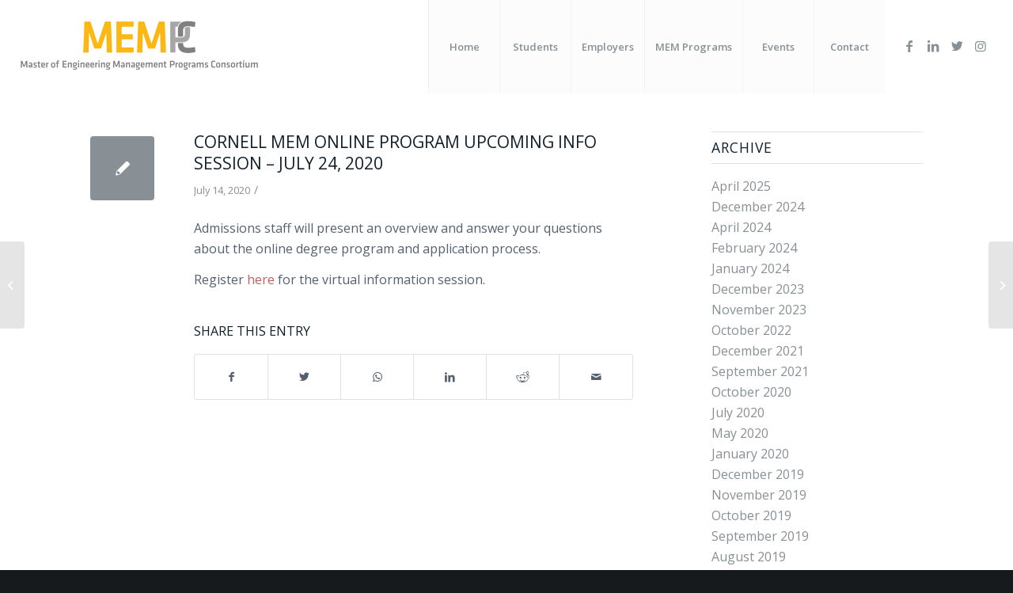

--- FILE ---
content_type: text/html; charset=UTF-8
request_url: https://www.mempc.org/cornell-info-session-july-24-2020/
body_size: 13699
content:
<!DOCTYPE html>
<html lang="en-US" class="html_stretched responsive av-preloader-disabled av-default-lightbox  html_header_top html_logo_left html_main_nav_header html_menu_right html_large html_header_sticky html_header_shrinking_disabled html_mobile_menu_tablet html_header_searchicon_disabled html_content_align_center html_header_unstick_top_disabled html_header_stretch html_minimal_header html_av-submenu-hidden html_av-submenu-display-click html_av-overlay-side html_av-overlay-side-classic html_av-submenu-noclone html_entry_id_2888 av-cookies-no-cookie-consent av-no-preview html_text_menu_active ">
<head>
<meta charset="UTF-8" />
<!-- mobile setting -->
<meta name="viewport" content="width=device-width, initial-scale=1">
<!-- Scripts/CSS and wp_head hook -->
<meta name='robots' content='index, follow, max-image-preview:large, max-snippet:-1, max-video-preview:-1' />
<!-- This site is optimized with the Yoast SEO plugin v26.5 - https://yoast.com/wordpress/plugins/seo/ -->
<title>Cornell MEM Online Program Upcoming Info Session - July 24, 2020 | MEMPC</title>
<link rel="canonical" href="https://www.mempc.org/cornell-info-session-july-24-2020/" />
<meta property="og:locale" content="en_US" />
<meta property="og:type" content="article" />
<meta property="og:title" content="Cornell MEM Online Program Upcoming Info Session - July 24, 2020 | MEMPC" />
<meta property="og:description" content="Admissions staff will present an overview and answer your questions about the online degree program and application process. Register here for the virtual information session." />
<meta property="og:url" content="https://www.mempc.org/cornell-info-session-july-24-2020/" />
<meta property="og:site_name" content="MEMPC" />
<meta property="article:publisher" content="https://www.facebook.com/MEMprogramsconsortium" />
<meta property="article:published_time" content="2020-07-14T13:57:41+00:00" />
<meta property="article:modified_time" content="2020-07-29T22:43:56+00:00" />
<meta property="og:image" content="https://www.mempc.org/wp-content/uploads/2016/07/logo_cornell.png" />
<meta property="og:image:width" content="135" />
<meta property="og:image:height" content="135" />
<meta property="og:image:type" content="image/png" />
<meta name="author" content="Rutu Manchiganti" />
<meta name="twitter:card" content="summary_large_image" />
<meta name="twitter:creator" content="@MEMPrograms" />
<meta name="twitter:site" content="@MEMPrograms" />
<meta name="twitter:label1" content="Written by" />
<meta name="twitter:data1" content="Rutu Manchiganti" />
<script type="application/ld+json" class="yoast-schema-graph">{"@context":"https://schema.org","@graph":[{"@type":"WebPage","@id":"https://www.mempc.org/cornell-info-session-july-24-2020/","url":"https://www.mempc.org/cornell-info-session-july-24-2020/","name":"Cornell MEM Online Program Upcoming Info Session - July 24, 2020 | MEMPC","isPartOf":{"@id":"https://www.mempc.org/#website"},"primaryImageOfPage":{"@id":"https://www.mempc.org/cornell-info-session-july-24-2020/#primaryimage"},"image":{"@id":"https://www.mempc.org/cornell-info-session-july-24-2020/#primaryimage"},"thumbnailUrl":"https://www.mempc.org/wp-content/uploads/2016/07/logo_cornell.png","datePublished":"2020-07-14T13:57:41+00:00","dateModified":"2020-07-29T22:43:56+00:00","author":{"@id":"https://www.mempc.org/#/schema/person/7d2843bef93fcd5eaf5f83a51ace5516"},"breadcrumb":{"@id":"https://www.mempc.org/cornell-info-session-july-24-2020/#breadcrumb"},"inLanguage":"en-US","potentialAction":[{"@type":"ReadAction","target":["https://www.mempc.org/cornell-info-session-july-24-2020/"]}]},{"@type":"ImageObject","inLanguage":"en-US","@id":"https://www.mempc.org/cornell-info-session-july-24-2020/#primaryimage","url":"https://www.mempc.org/wp-content/uploads/2016/07/logo_cornell.png","contentUrl":"https://www.mempc.org/wp-content/uploads/2016/07/logo_cornell.png","width":135,"height":135,"caption":"CORNELL UNIVERSITY Logo"},{"@type":"BreadcrumbList","@id":"https://www.mempc.org/cornell-info-session-july-24-2020/#breadcrumb","itemListElement":[{"@type":"ListItem","position":1,"name":"Home","item":"https://www.mempc.org/home/"},{"@type":"ListItem","position":2,"name":"Cornell MEM Online Program Upcoming Info Session &#8211; July 24, 2020"}]},{"@type":"WebSite","@id":"https://www.mempc.org/#website","url":"https://www.mempc.org/","name":"MEMPC","description":"Master of Engineering Management Programs Consortium","potentialAction":[{"@type":"SearchAction","target":{"@type":"EntryPoint","urlTemplate":"https://www.mempc.org/?s={search_term_string}"},"query-input":{"@type":"PropertyValueSpecification","valueRequired":true,"valueName":"search_term_string"}}],"inLanguage":"en-US"},{"@type":"Person","@id":"https://www.mempc.org/#/schema/person/7d2843bef93fcd5eaf5f83a51ace5516","name":"Rutu Manchiganti","image":{"@type":"ImageObject","inLanguage":"en-US","@id":"https://www.mempc.org/#/schema/person/image/","url":"https://secure.gravatar.com/avatar/c6053c677b429949fafd90581e3fc608b13713366df037f85f077cb88565051a?s=96&d=mm&r=g","contentUrl":"https://secure.gravatar.com/avatar/c6053c677b429949fafd90581e3fc608b13713366df037f85f077cb88565051a?s=96&d=mm&r=g","caption":"Rutu Manchiganti"},"url":"https://www.mempc.org/author/rutu/"}]}</script>
<!-- / Yoast SEO plugin. -->
<link rel='dns-prefetch' href='//www.googletagmanager.com' />
<link rel="alternate" type="application/rss+xml" title="MEMPC &raquo; Feed" href="https://www.mempc.org/feed/" />
<link rel="alternate" type="application/rss+xml" title="MEMPC &raquo; Comments Feed" href="https://www.mempc.org/comments/feed/" />
<link rel="alternate" type="text/calendar" title="MEMPC &raquo; iCal Feed" href="https://www.mempc.org/calendar/?ical=1" />
<link rel="alternate" title="oEmbed (JSON)" type="application/json+oembed" href="https://www.mempc.org/wp-json/oembed/1.0/embed?url=https%3A%2F%2Fwww.mempc.org%2Fcornell-info-session-july-24-2020%2F" />
<link rel="alternate" title="oEmbed (XML)" type="text/xml+oembed" href="https://www.mempc.org/wp-json/oembed/1.0/embed?url=https%3A%2F%2Fwww.mempc.org%2Fcornell-info-session-july-24-2020%2F&#038;format=xml" />
<!-- google webfont font replacement -->
<script type='text/javascript'>
(function() {
/*	check if webfonts are disabled by user setting via cookie - or user must opt in.	*/
var html = document.getElementsByTagName('html')[0];
var cookie_check = html.className.indexOf('av-cookies-needs-opt-in') >= 0 || html.className.indexOf('av-cookies-can-opt-out') >= 0;
var allow_continue = true;
var silent_accept_cookie = html.className.indexOf('av-cookies-user-silent-accept') >= 0;
if( cookie_check && ! silent_accept_cookie )
{
if( ! document.cookie.match(/aviaCookieConsent/) || html.className.indexOf('av-cookies-session-refused') >= 0 )
{
allow_continue = false;
}
else
{
if( ! document.cookie.match(/aviaPrivacyRefuseCookiesHideBar/) )
{
allow_continue = false;
}
else if( ! document.cookie.match(/aviaPrivacyEssentialCookiesEnabled/) )
{
allow_continue = false;
}
else if( document.cookie.match(/aviaPrivacyGoogleWebfontsDisabled/) )
{
allow_continue = false;
}
}
}
if( allow_continue )
{
var f = document.createElement('link');
f.type 	= 'text/css';
f.rel 	= 'stylesheet';
f.href 	= '//fonts.googleapis.com/css?family=Open+Sans:400,600';
f.id 	= 'avia-google-webfont';
document.getElementsByTagName('head')[0].appendChild(f);
}
})();
</script>
<style id='wp-img-auto-sizes-contain-inline-css' type='text/css'>
img:is([sizes=auto i],[sizes^="auto," i]){contain-intrinsic-size:3000px 1500px}
/*# sourceURL=wp-img-auto-sizes-contain-inline-css */
</style>
<style id='wp-emoji-styles-inline-css' type='text/css'>
img.wp-smiley, img.emoji {
display: inline !important;
border: none !important;
box-shadow: none !important;
height: 1em !important;
width: 1em !important;
margin: 0 0.07em !important;
vertical-align: -0.1em !important;
background: none !important;
padding: 0 !important;
}
/*# sourceURL=wp-emoji-styles-inline-css */
</style>
<!-- <link rel='stylesheet' id='wp-block-library-css' href='https://www.mempc.org/wp-includes/css/dist/block-library/style.min.css?ver=6.9' type='text/css' media='all' /> -->
<link rel="stylesheet" type="text/css" href="//www.mempc.org/wp-content/cache/wpfc-minified/qj83g1wr/g4g1d.css" media="all"/>
<style id='global-styles-inline-css' type='text/css'>
:root{--wp--preset--aspect-ratio--square: 1;--wp--preset--aspect-ratio--4-3: 4/3;--wp--preset--aspect-ratio--3-4: 3/4;--wp--preset--aspect-ratio--3-2: 3/2;--wp--preset--aspect-ratio--2-3: 2/3;--wp--preset--aspect-ratio--16-9: 16/9;--wp--preset--aspect-ratio--9-16: 9/16;--wp--preset--color--black: #000000;--wp--preset--color--cyan-bluish-gray: #abb8c3;--wp--preset--color--white: #ffffff;--wp--preset--color--pale-pink: #f78da7;--wp--preset--color--vivid-red: #cf2e2e;--wp--preset--color--luminous-vivid-orange: #ff6900;--wp--preset--color--luminous-vivid-amber: #fcb900;--wp--preset--color--light-green-cyan: #7bdcb5;--wp--preset--color--vivid-green-cyan: #00d084;--wp--preset--color--pale-cyan-blue: #8ed1fc;--wp--preset--color--vivid-cyan-blue: #0693e3;--wp--preset--color--vivid-purple: #9b51e0;--wp--preset--gradient--vivid-cyan-blue-to-vivid-purple: linear-gradient(135deg,rgb(6,147,227) 0%,rgb(155,81,224) 100%);--wp--preset--gradient--light-green-cyan-to-vivid-green-cyan: linear-gradient(135deg,rgb(122,220,180) 0%,rgb(0,208,130) 100%);--wp--preset--gradient--luminous-vivid-amber-to-luminous-vivid-orange: linear-gradient(135deg,rgb(252,185,0) 0%,rgb(255,105,0) 100%);--wp--preset--gradient--luminous-vivid-orange-to-vivid-red: linear-gradient(135deg,rgb(255,105,0) 0%,rgb(207,46,46) 100%);--wp--preset--gradient--very-light-gray-to-cyan-bluish-gray: linear-gradient(135deg,rgb(238,238,238) 0%,rgb(169,184,195) 100%);--wp--preset--gradient--cool-to-warm-spectrum: linear-gradient(135deg,rgb(74,234,220) 0%,rgb(151,120,209) 20%,rgb(207,42,186) 40%,rgb(238,44,130) 60%,rgb(251,105,98) 80%,rgb(254,248,76) 100%);--wp--preset--gradient--blush-light-purple: linear-gradient(135deg,rgb(255,206,236) 0%,rgb(152,150,240) 100%);--wp--preset--gradient--blush-bordeaux: linear-gradient(135deg,rgb(254,205,165) 0%,rgb(254,45,45) 50%,rgb(107,0,62) 100%);--wp--preset--gradient--luminous-dusk: linear-gradient(135deg,rgb(255,203,112) 0%,rgb(199,81,192) 50%,rgb(65,88,208) 100%);--wp--preset--gradient--pale-ocean: linear-gradient(135deg,rgb(255,245,203) 0%,rgb(182,227,212) 50%,rgb(51,167,181) 100%);--wp--preset--gradient--electric-grass: linear-gradient(135deg,rgb(202,248,128) 0%,rgb(113,206,126) 100%);--wp--preset--gradient--midnight: linear-gradient(135deg,rgb(2,3,129) 0%,rgb(40,116,252) 100%);--wp--preset--font-size--small: 13px;--wp--preset--font-size--medium: 20px;--wp--preset--font-size--large: 36px;--wp--preset--font-size--x-large: 42px;--wp--preset--spacing--20: 0.44rem;--wp--preset--spacing--30: 0.67rem;--wp--preset--spacing--40: 1rem;--wp--preset--spacing--50: 1.5rem;--wp--preset--spacing--60: 2.25rem;--wp--preset--spacing--70: 3.38rem;--wp--preset--spacing--80: 5.06rem;--wp--preset--shadow--natural: 6px 6px 9px rgba(0, 0, 0, 0.2);--wp--preset--shadow--deep: 12px 12px 50px rgba(0, 0, 0, 0.4);--wp--preset--shadow--sharp: 6px 6px 0px rgba(0, 0, 0, 0.2);--wp--preset--shadow--outlined: 6px 6px 0px -3px rgb(255, 255, 255), 6px 6px rgb(0, 0, 0);--wp--preset--shadow--crisp: 6px 6px 0px rgb(0, 0, 0);}:where(.is-layout-flex){gap: 0.5em;}:where(.is-layout-grid){gap: 0.5em;}body .is-layout-flex{display: flex;}.is-layout-flex{flex-wrap: wrap;align-items: center;}.is-layout-flex > :is(*, div){margin: 0;}body .is-layout-grid{display: grid;}.is-layout-grid > :is(*, div){margin: 0;}:where(.wp-block-columns.is-layout-flex){gap: 2em;}:where(.wp-block-columns.is-layout-grid){gap: 2em;}:where(.wp-block-post-template.is-layout-flex){gap: 1.25em;}:where(.wp-block-post-template.is-layout-grid){gap: 1.25em;}.has-black-color{color: var(--wp--preset--color--black) !important;}.has-cyan-bluish-gray-color{color: var(--wp--preset--color--cyan-bluish-gray) !important;}.has-white-color{color: var(--wp--preset--color--white) !important;}.has-pale-pink-color{color: var(--wp--preset--color--pale-pink) !important;}.has-vivid-red-color{color: var(--wp--preset--color--vivid-red) !important;}.has-luminous-vivid-orange-color{color: var(--wp--preset--color--luminous-vivid-orange) !important;}.has-luminous-vivid-amber-color{color: var(--wp--preset--color--luminous-vivid-amber) !important;}.has-light-green-cyan-color{color: var(--wp--preset--color--light-green-cyan) !important;}.has-vivid-green-cyan-color{color: var(--wp--preset--color--vivid-green-cyan) !important;}.has-pale-cyan-blue-color{color: var(--wp--preset--color--pale-cyan-blue) !important;}.has-vivid-cyan-blue-color{color: var(--wp--preset--color--vivid-cyan-blue) !important;}.has-vivid-purple-color{color: var(--wp--preset--color--vivid-purple) !important;}.has-black-background-color{background-color: var(--wp--preset--color--black) !important;}.has-cyan-bluish-gray-background-color{background-color: var(--wp--preset--color--cyan-bluish-gray) !important;}.has-white-background-color{background-color: var(--wp--preset--color--white) !important;}.has-pale-pink-background-color{background-color: var(--wp--preset--color--pale-pink) !important;}.has-vivid-red-background-color{background-color: var(--wp--preset--color--vivid-red) !important;}.has-luminous-vivid-orange-background-color{background-color: var(--wp--preset--color--luminous-vivid-orange) !important;}.has-luminous-vivid-amber-background-color{background-color: var(--wp--preset--color--luminous-vivid-amber) !important;}.has-light-green-cyan-background-color{background-color: var(--wp--preset--color--light-green-cyan) !important;}.has-vivid-green-cyan-background-color{background-color: var(--wp--preset--color--vivid-green-cyan) !important;}.has-pale-cyan-blue-background-color{background-color: var(--wp--preset--color--pale-cyan-blue) !important;}.has-vivid-cyan-blue-background-color{background-color: var(--wp--preset--color--vivid-cyan-blue) !important;}.has-vivid-purple-background-color{background-color: var(--wp--preset--color--vivid-purple) !important;}.has-black-border-color{border-color: var(--wp--preset--color--black) !important;}.has-cyan-bluish-gray-border-color{border-color: var(--wp--preset--color--cyan-bluish-gray) !important;}.has-white-border-color{border-color: var(--wp--preset--color--white) !important;}.has-pale-pink-border-color{border-color: var(--wp--preset--color--pale-pink) !important;}.has-vivid-red-border-color{border-color: var(--wp--preset--color--vivid-red) !important;}.has-luminous-vivid-orange-border-color{border-color: var(--wp--preset--color--luminous-vivid-orange) !important;}.has-luminous-vivid-amber-border-color{border-color: var(--wp--preset--color--luminous-vivid-amber) !important;}.has-light-green-cyan-border-color{border-color: var(--wp--preset--color--light-green-cyan) !important;}.has-vivid-green-cyan-border-color{border-color: var(--wp--preset--color--vivid-green-cyan) !important;}.has-pale-cyan-blue-border-color{border-color: var(--wp--preset--color--pale-cyan-blue) !important;}.has-vivid-cyan-blue-border-color{border-color: var(--wp--preset--color--vivid-cyan-blue) !important;}.has-vivid-purple-border-color{border-color: var(--wp--preset--color--vivid-purple) !important;}.has-vivid-cyan-blue-to-vivid-purple-gradient-background{background: var(--wp--preset--gradient--vivid-cyan-blue-to-vivid-purple) !important;}.has-light-green-cyan-to-vivid-green-cyan-gradient-background{background: var(--wp--preset--gradient--light-green-cyan-to-vivid-green-cyan) !important;}.has-luminous-vivid-amber-to-luminous-vivid-orange-gradient-background{background: var(--wp--preset--gradient--luminous-vivid-amber-to-luminous-vivid-orange) !important;}.has-luminous-vivid-orange-to-vivid-red-gradient-background{background: var(--wp--preset--gradient--luminous-vivid-orange-to-vivid-red) !important;}.has-very-light-gray-to-cyan-bluish-gray-gradient-background{background: var(--wp--preset--gradient--very-light-gray-to-cyan-bluish-gray) !important;}.has-cool-to-warm-spectrum-gradient-background{background: var(--wp--preset--gradient--cool-to-warm-spectrum) !important;}.has-blush-light-purple-gradient-background{background: var(--wp--preset--gradient--blush-light-purple) !important;}.has-blush-bordeaux-gradient-background{background: var(--wp--preset--gradient--blush-bordeaux) !important;}.has-luminous-dusk-gradient-background{background: var(--wp--preset--gradient--luminous-dusk) !important;}.has-pale-ocean-gradient-background{background: var(--wp--preset--gradient--pale-ocean) !important;}.has-electric-grass-gradient-background{background: var(--wp--preset--gradient--electric-grass) !important;}.has-midnight-gradient-background{background: var(--wp--preset--gradient--midnight) !important;}.has-small-font-size{font-size: var(--wp--preset--font-size--small) !important;}.has-medium-font-size{font-size: var(--wp--preset--font-size--medium) !important;}.has-large-font-size{font-size: var(--wp--preset--font-size--large) !important;}.has-x-large-font-size{font-size: var(--wp--preset--font-size--x-large) !important;}
/*# sourceURL=global-styles-inline-css */
</style>
<style id='classic-theme-styles-inline-css' type='text/css'>
/*! This file is auto-generated */
.wp-block-button__link{color:#fff;background-color:#32373c;border-radius:9999px;box-shadow:none;text-decoration:none;padding:calc(.667em + 2px) calc(1.333em + 2px);font-size:1.125em}.wp-block-file__button{background:#32373c;color:#fff;text-decoration:none}
/*# sourceURL=/wp-includes/css/classic-themes.min.css */
</style>
<!-- <link rel='stylesheet' id='wpda_wpdp_public-css' href='https://www.mempc.org/wp-content/plugins/wp-data-access/public/../assets/css/wpda_public.css?ver=5.5.63' type='text/css' media='all' /> -->
<!-- <link rel='stylesheet' id='avia-merged-styles-css' href='https://www.mempc.org/wp-content/uploads/dynamic_avia/avia-merged-styles-3683f2ef2e0d8808a8aa6159c0d39837---668bcc3fbbb61.css' type='text/css' media='all' /> -->
<link rel="stylesheet" type="text/css" href="//www.mempc.org/wp-content/cache/wpfc-minified/f1304kw3/g4g1d.css" media="all"/>
<script src='//www.mempc.org/wp-content/cache/wpfc-minified/g3cvu73b/g4g1d.js' type="text/javascript"></script>
<!-- <script type="text/javascript" src="https://www.mempc.org/wp-includes/js/jquery/jquery.min.js?ver=3.7.1" id="jquery-core-js"></script> -->
<!-- <script type="text/javascript" src="https://www.mempc.org/wp-includes/js/jquery/jquery-migrate.min.js?ver=3.4.1" id="jquery-migrate-js"></script> -->
<!-- <script src='https://www.mempc.org/wp-content/plugins/the-events-calendar/common/build/js/underscore-before.js'></script> -->
<!-- <script type="text/javascript" src="https://www.mempc.org/wp-includes/js/underscore.min.js?ver=1.13.7" id="underscore-js"></script> -->
<!-- <script src='https://www.mempc.org/wp-content/plugins/the-events-calendar/common/build/js/underscore-after.js'></script> -->
<!-- <script type="text/javascript" src="https://www.mempc.org/wp-includes/js/backbone.min.js?ver=1.6.0" id="backbone-js"></script> -->
<script type="text/javascript" id="wp-api-request-js-extra">
/* <![CDATA[ */
var wpApiSettings = {"root":"https://www.mempc.org/wp-json/","nonce":"bafc039d87","versionString":"wp/v2/"};
//# sourceURL=wp-api-request-js-extra
/* ]]> */
</script>
<script src='//www.mempc.org/wp-content/cache/wpfc-minified/f1ptcjet/g4g1d.js' type="text/javascript"></script>
<!-- <script type="text/javascript" src="https://www.mempc.org/wp-includes/js/api-request.min.js?ver=6.9" id="wp-api-request-js"></script> -->
<!-- <script type="text/javascript" src="https://www.mempc.org/wp-includes/js/wp-api.min.js?ver=6.9" id="wp-api-js"></script> -->
<script type="text/javascript" id="wpda_rest_api-js-extra">
/* <![CDATA[ */
var wpdaApiSettings = {"path":"wpda"};
//# sourceURL=wpda_rest_api-js-extra
/* ]]> */
</script>
<script src='//www.mempc.org/wp-content/cache/wpfc-minified/8773nstt/g4g1d.js' type="text/javascript"></script>
<!-- <script type="text/javascript" src="https://www.mempc.org/wp-content/plugins/wp-data-access/public/../assets/js/wpda_rest_api.js?ver=5.5.63" id="wpda_rest_api-js"></script> -->
<!-- Google tag (gtag.js) snippet added by Site Kit -->
<!-- Google Analytics snippet added by Site Kit -->
<script type="text/javascript" src="https://www.googletagmanager.com/gtag/js?id=G-R1F3S3R326" id="google_gtagjs-js" async></script>
<script type="text/javascript" id="google_gtagjs-js-after">
/* <![CDATA[ */
window.dataLayer = window.dataLayer || [];function gtag(){dataLayer.push(arguments);}
gtag("set","linker",{"domains":["www.mempc.org"]});
gtag("js", new Date());
gtag("set", "developer_id.dZTNiMT", true);
gtag("config", "G-R1F3S3R326");
//# sourceURL=google_gtagjs-js-after
/* ]]> */
</script>
<link rel="https://api.w.org/" href="https://www.mempc.org/wp-json/" /><link rel="alternate" title="JSON" type="application/json" href="https://www.mempc.org/wp-json/wp/v2/posts/2888" /><link rel="EditURI" type="application/rsd+xml" title="RSD" href="https://www.mempc.org/xmlrpc.php?rsd" />
<meta name="generator" content="WordPress 6.9" />
<link rel='shortlink' href='https://www.mempc.org/?p=2888' />
<meta name="generator" content="Site Kit by Google 1.167.0" /><meta name="tec-api-version" content="v1"><meta name="tec-api-origin" content="https://www.mempc.org"><link rel="alternate" href="https://www.mempc.org/wp-json/tribe/events/v1/" /><link rel="profile" href="http://gmpg.org/xfn/11" />
<link rel="alternate" type="application/rss+xml" title="MEMPC RSS2 Feed" href="https://www.mempc.org/feed/" />
<link rel="pingback" href="https://www.mempc.org/xmlrpc.php" />
<!--[if lt IE 9]><script src="https://www.mempc.org/wp-content/themes/enfold/js/html5shiv.js"></script><![endif]-->
<!-- To speed up the rendering and to display the site as fast as possible to the user we include some styles and scripts for above the fold content inline -->
<script type="text/javascript">'use strict';var avia_is_mobile=!1;if(/Android|webOS|iPhone|iPad|iPod|BlackBerry|IEMobile|Opera Mini/i.test(navigator.userAgent)&&'ontouchstart' in document.documentElement){avia_is_mobile=!0;document.documentElement.className+=' avia_mobile '}
else{document.documentElement.className+=' avia_desktop '};document.documentElement.className+=' js_active ';(function(){var e=['-webkit-','-moz-','-ms-',''],n='';for(var t in e){if(e[t]+'transform' in document.documentElement.style){document.documentElement.className+=' avia_transform ';n=e[t]+'transform'};if(e[t]+'perspective' in document.documentElement.style)document.documentElement.className+=' avia_transform3d '};if(typeof document.getElementsByClassName=='function'&&typeof document.documentElement.getBoundingClientRect=='function'&&avia_is_mobile==!1){if(n&&window.innerHeight>0){setTimeout(function(){var e=0,o={},a=0,t=document.getElementsByClassName('av-parallax'),i=window.pageYOffset||document.documentElement.scrollTop;for(e=0;e<t.length;e++){t[e].style.top='0px';o=t[e].getBoundingClientRect();a=Math.ceil((window.innerHeight+i-o.top)*0.3);t[e].style[n]='translate(0px, '+a+'px)';t[e].style.top='auto';t[e].className+=' enabled-parallax '}},50)}}})();</script><link rel="icon" href="https://www.mempc.org/wp-content/uploads/2019/03/MEMPClogo2016_sq_RGB_small-36x36.jpeg" sizes="32x32" />
<link rel="icon" href="https://www.mempc.org/wp-content/uploads/2019/03/MEMPClogo2016_sq_RGB_small.jpeg" sizes="192x192" />
<link rel="apple-touch-icon" href="https://www.mempc.org/wp-content/uploads/2019/03/MEMPClogo2016_sq_RGB_small-180x180.jpeg" />
<meta name="msapplication-TileImage" content="https://www.mempc.org/wp-content/uploads/2019/03/MEMPClogo2016_sq_RGB_small.jpeg" />
<style type="text/css" id="wp-custom-css">
.responsive .av-single-event-content {
padding: 0 50px;
}
.av-single-event-meta-bar {
max-width: 775px;
padding: 50px;
}		</style>
<style type='text/css'>
@font-face {font-family: 'entypo-fontello'; font-weight: normal; font-style: normal; font-display: auto;
src: url('https://www.mempc.org/wp-content/themes/enfold/config-templatebuilder/avia-template-builder/assets/fonts/entypo-fontello.woff2') format('woff2'),
url('https://www.mempc.org/wp-content/themes/enfold/config-templatebuilder/avia-template-builder/assets/fonts/entypo-fontello.woff') format('woff'),
url('https://www.mempc.org/wp-content/themes/enfold/config-templatebuilder/avia-template-builder/assets/fonts/entypo-fontello.ttf') format('truetype'), 
url('https://www.mempc.org/wp-content/themes/enfold/config-templatebuilder/avia-template-builder/assets/fonts/entypo-fontello.svg#entypo-fontello') format('svg'),
url('https://www.mempc.org/wp-content/themes/enfold/config-templatebuilder/avia-template-builder/assets/fonts/entypo-fontello.eot'),
url('https://www.mempc.org/wp-content/themes/enfold/config-templatebuilder/avia-template-builder/assets/fonts/entypo-fontello.eot?#iefix') format('embedded-opentype');
} #top .avia-font-entypo-fontello, body .avia-font-entypo-fontello, html body [data-av_iconfont='entypo-fontello']:before{ font-family: 'entypo-fontello'; }
@font-face {font-family: 'medical'; font-weight: normal; font-style: normal; font-display: auto;
src: url('https://www.mempc.org/wp-content/uploads/avia_fonts/medical/medical.woff2') format('woff2'),
url('https://www.mempc.org/wp-content/uploads/avia_fonts/medical/medical.woff') format('woff'),
url('https://www.mempc.org/wp-content/uploads/avia_fonts/medical/medical.ttf') format('truetype'), 
url('https://www.mempc.org/wp-content/uploads/avia_fonts/medical/medical.svg#medical') format('svg'),
url('https://www.mempc.org/wp-content/uploads/avia_fonts/medical/medical.eot'),
url('https://www.mempc.org/wp-content/uploads/avia_fonts/medical/medical.eot?#iefix') format('embedded-opentype');
} #top .avia-font-medical, body .avia-font-medical, html body [data-av_iconfont='medical']:before{ font-family: 'medical'; }
</style>
<!--
Debugging Info for Theme support: 
Theme: Enfold
Version: 4.8.2
Installed: enfold
AviaFramework Version: 5.0
AviaBuilder Version: 4.8
aviaElementManager Version: 1.0.1
- - - - - - - - - - -
ChildTheme: Enfold Child
ChildTheme Version: 1.0
ChildTheme Installed: enfold
ML:256-PU:83-PLA:18
WP:6.9
Compress: CSS:all theme files - JS:all theme files
Updates: disabled
PLAu:16
-->
</head>
<body id="top" class="wp-singular post-template-default single single-post postid-2888 single-format-standard wp-theme-enfold wp-child-theme-enfold-child rtl_columns stretched open_sans no_sidebar_border tribe-no-js avia-responsive-images-support" itemscope="itemscope" itemtype="https://schema.org/WebPage" >
<div id='wrap_all'>
<header id='header' class='all_colors header_color light_bg_color  av_header_top av_logo_left av_main_nav_header av_menu_right av_large av_header_sticky av_header_shrinking_disabled av_header_stretch av_mobile_menu_tablet av_header_searchicon_disabled av_header_unstick_top_disabled av_seperator_big_border av_minimal_header av_bottom_nav_disabled '  role="banner" itemscope="itemscope" itemtype="https://schema.org/WPHeader" >
<div  id='header_main' class='container_wrap container_wrap_logo'>
<div class='container av-logo-container'><div class='inner-container'><span class='logo'><a href='https://www.mempc.org/'><img src="https://www.mempc.org/wp-content/uploads/2018/01/mempc_logo-300x115-300x115.png" height="100" width="300" alt='MEMPC' title='' /></a></span><nav class='main_menu' data-selectname='Select a page'  role="navigation" itemscope="itemscope" itemtype="https://schema.org/SiteNavigationElement" ><div class="avia-menu av-main-nav-wrap av_menu_icon_beside"><ul id="avia-menu" class="menu av-main-nav"><li id="menu-item-1093" class="menu-item menu-item-type-post_type menu-item-object-page menu-item-home menu-item-top-level menu-item-top-level-1"><a href="https://www.mempc.org/" itemprop="url"><span class="avia-bullet"></span><span class="avia-menu-text">Home</span><span class="avia-menu-fx"><span class="avia-arrow-wrap"><span class="avia-arrow"></span></span></span></a></li>
<li id="menu-item-1936" class="menu-item menu-item-type-post_type menu-item-object-page menu-item-has-children menu-item-top-level menu-item-top-level-2"><a href="https://www.mempc.org/engineering-management-degrees/" itemprop="url"><span class="avia-bullet"></span><span class="avia-menu-text">Students</span><span class="avia-menu-fx"><span class="avia-arrow-wrap"><span class="avia-arrow"></span></span></span></a>
<ul class="sub-menu">
<li id="menu-item-1493" class="menu-item menu-item-type-post_type menu-item-object-page"><a href="https://www.mempc.org/engineering-management-degrees/" itemprop="url"><span class="avia-bullet"></span><span class="avia-menu-text">MEM Degree</span></a></li>
<li id="menu-item-1492" class="menu-item menu-item-type-post_type menu-item-object-page"><a href="https://www.mempc.org/engineering-management-career/" itemprop="url"><span class="avia-bullet"></span><span class="avia-menu-text">Career Paths</span></a></li>
<li id="menu-item-1582" class="menu-item menu-item-type-post_type menu-item-object-page"><a href="https://www.mempc.org/testimonials/" itemprop="url"><span class="avia-bullet"></span><span class="avia-menu-text">Testimonials</span></a></li>
</ul>
</li>
<li id="menu-item-1622" class="menu-item menu-item-type-post_type menu-item-object-page menu-item-has-children menu-item-top-level menu-item-top-level-3"><a href="https://www.mempc.org/engineering-manager/" itemprop="url"><span class="avia-bullet"></span><span class="avia-menu-text">Employers</span><span class="avia-menu-fx"><span class="avia-arrow-wrap"><span class="avia-arrow"></span></span></span></a>
<ul class="sub-menu">
<li id="menu-item-3988" class="menu-item menu-item-type-post_type menu-item-object-page"><a href="https://www.mempc.org/hiring-international-students/" itemprop="url"><span class="avia-bullet"></span><span class="avia-menu-text">Hiring International Students</span></a></li>
</ul>
</li>
<li id="menu-item-1494" class="menu-item menu-item-type-post_type menu-item-object-page menu-item-top-level menu-item-top-level-4"><a href="https://www.mempc.org/engineering-management-programs/" itemprop="url"><span class="avia-bullet"></span><span class="avia-menu-text">MEM Programs</span><span class="avia-menu-fx"><span class="avia-arrow-wrap"><span class="avia-arrow"></span></span></span></a></li>
<li id="menu-item-3854" class="menu-item menu-item-type-post_type menu-item-object-page menu-item-has-children menu-item-top-level menu-item-top-level-5"><a href="https://www.mempc.org/events/" itemprop="url"><span class="avia-bullet"></span><span class="avia-menu-text">Events</span><span class="avia-menu-fx"><span class="avia-arrow-wrap"><span class="avia-arrow"></span></span></span></a>
<ul class="sub-menu">
<li id="menu-item-3695" class="menu-item menu-item-type-custom menu-item-object-custom"><a href="https://www.mempc.org/calendar/category/information-sessions/" itemprop="url"><span class="avia-bullet"></span><span class="avia-menu-text">Info Sessions</span></a></li>
<li id="menu-item-3855" class="menu-item menu-item-type-taxonomy menu-item-object-category"><a href="https://www.mempc.org/category/fireside-chat/" itemprop="url"><span class="avia-bullet"></span><span class="avia-menu-text">Fireside Chats &#038; Panel Sessions</span></a></li>
</ul>
</li>
<li id="menu-item-1910" class="menu-item menu-item-type-post_type menu-item-object-page menu-item-has-children menu-item-top-level menu-item-top-level-6"><a href="https://www.mempc.org/contact/" itemprop="url"><span class="avia-bullet"></span><span class="avia-menu-text">Contact</span><span class="avia-menu-fx"><span class="avia-arrow-wrap"><span class="avia-arrow"></span></span></span></a>
<ul class="sub-menu">
<li id="menu-item-2546" class="menu-item menu-item-type-post_type menu-item-object-page"><a href="https://www.mempc.org/contact/" itemprop="url"><span class="avia-bullet"></span><span class="avia-menu-text">Contact MEMPC</span></a></li>
<li id="menu-item-2545" class="menu-item menu-item-type-post_type menu-item-object-page"><a href="https://www.mempc.org/job-post/" itemprop="url"><span class="avia-bullet"></span><span class="avia-menu-text">Post a Job</span></a></li>
</ul>
</li>
<li class="av-burger-menu-main menu-item-avia-special ">
<a href="#" aria-label="Menu" aria-hidden="false">
<span class="av-hamburger av-hamburger--spin av-js-hamburger">
<span class="av-hamburger-box">
<span class="av-hamburger-inner"></span>
<strong>Menu</strong>
</span>
</span>
<span class="avia_hidden_link_text">Menu</span>
</a>
</li></ul></div><ul class='noLightbox social_bookmarks icon_count_4'><li class='social_bookmarks_facebook av-social-link-facebook social_icon_1'><a target="_blank" aria-label="Link to Facebook" href='https://www.facebook.com/MEMPrograms/' aria-hidden='false' data-av_icon='' data-av_iconfont='entypo-fontello' title='Facebook' rel="noopener"><span class='avia_hidden_link_text'>Facebook</span></a></li><li class='social_bookmarks_linkedin av-social-link-linkedin social_icon_2'><a target="_blank" aria-label="Link to LinkedIn" href='https://www.linkedin.com/company/mempc/' aria-hidden='false' data-av_icon='' data-av_iconfont='entypo-fontello' title='LinkedIn' rel="noopener"><span class='avia_hidden_link_text'>LinkedIn</span></a></li><li class='social_bookmarks_twitter av-social-link-twitter social_icon_3'><a target="_blank" aria-label="Link to Twitter" href='https://twitter.com/MEMPrograms' aria-hidden='false' data-av_icon='' data-av_iconfont='entypo-fontello' title='Twitter' rel="noopener"><span class='avia_hidden_link_text'>Twitter</span></a></li><li class='social_bookmarks_instagram av-social-link-instagram social_icon_4'><a target="_blank" aria-label="Link to Instagram" href='https://www.instagram.com/MEMPrograms' aria-hidden='false' data-av_icon='' data-av_iconfont='entypo-fontello' title='Instagram' rel="noopener"><span class='avia_hidden_link_text'>Instagram</span></a></li></ul></nav></div> </div> 
<!-- end container_wrap-->
</div>
<div class='header_bg'></div>
<!-- end header -->
</header>
<div id='main' class='all_colors' data-scroll-offset='116'>
<div class='container_wrap container_wrap_first main_color sidebar_right'>
<div class='container template-blog template-single-blog '>
<main class='content units av-content-small alpha  av-blog-meta-author-disabled av-blog-meta-comments-disabled av-blog-meta-category-disabled'  role="main" itemscope="itemscope" itemtype="https://schema.org/Blog" >
<article class='post-entry post-entry-type-standard post-entry-2888 post-loop-1 post-parity-odd post-entry-last single-small  post-2888 post type-post status-publish format-standard has-post-thumbnail hentry category-past-events'  itemscope="itemscope" itemtype="https://schema.org/BlogPosting" itemprop="blogPost" ><div class='blog-meta'><a href='https://www.mempc.org/wp-content/uploads/2016/07/logo_cornell.png' class='small-preview'  title="logo_cornell"   itemprop="image" itemscope="itemscope" itemtype="https://schema.org/ImageObject" ><span class="iconfont" aria-hidden='true' data-av_icon='' data-av_iconfont='entypo-fontello'></span></a></div><div class='entry-content-wrapper clearfix standard-content'><header class="entry-content-header"><h1 class='post-title entry-title '  itemprop="headline" ><a href='https://www.mempc.org/cornell-info-session-july-24-2020/' rel='bookmark' title='Permanent Link: Cornell MEM Online Program Upcoming Info Session &#8211; July 24, 2020'>Cornell MEM Online Program Upcoming Info Session &#8211; July 24, 2020<span class='post-format-icon minor-meta'></span></a></h1><span class='post-meta-infos'><time class='date-container minor-meta updated' >July 14, 2020</time><span class='text-sep text-sep-date'>/</span><span class="blog-categories minor-meta">in <a href="https://www.mempc.org/category/past-events/" rel="tag">Past Events</a> </span><span class="text-sep text-sep-cat">/</span><span class="blog-author minor-meta">by <span class="entry-author-link"  itemprop="author" ><span class="author"><span class="fn"><a href="https://www.mempc.org/author/rutu/" title="Posts by Rutu Manchiganti" rel="author">Rutu Manchiganti</a></span></span></span></span></span></header><div class="entry-content"  itemprop="text" ><p>Admissions staff will present an overview and answer your questions about the online degree program and application process.</p>
<p>Register <a href="https://app.smartsheet.com/b/form/c6c5a2f37f7242868539d1a4db0c612f">here</a> for the virtual information session.</p>
</div><footer class="entry-footer"><div class='av-share-box'><h5 class='av-share-link-description av-no-toc '>Share this entry</h5><ul class='av-share-box-list noLightbox'><li class='av-share-link av-social-link-facebook' ><a target="_blank" aria-label="Share on Facebook" href='https://www.facebook.com/sharer.php?u=https://www.mempc.org/cornell-info-session-july-24-2020/&#038;t=Cornell%20MEM%20Online%20Program%20Upcoming%20Info%20Session%20%E2%80%93%20July%2024%2C%202020' aria-hidden='false' data-av_icon='' data-av_iconfont='entypo-fontello' title='' data-avia-related-tooltip='Share on Facebook' rel="noopener"><span class='avia_hidden_link_text'>Share on Facebook</span></a></li><li class='av-share-link av-social-link-twitter' ><a target="_blank" aria-label="Share on Twitter" href='https://twitter.com/share?text=Cornell%20MEM%20Online%20Program%20Upcoming%20Info%20Session%20%E2%80%93%20July%2024%2C%202020&#038;url=https://www.mempc.org/?p=2888' aria-hidden='false' data-av_icon='' data-av_iconfont='entypo-fontello' title='' data-avia-related-tooltip='Share on Twitter' rel="noopener"><span class='avia_hidden_link_text'>Share on Twitter</span></a></li><li class='av-share-link av-social-link-whatsapp' ><a target="_blank" aria-label="Share on WhatsApp" href='https://api.whatsapp.com/send?text=https://www.mempc.org/cornell-info-session-july-24-2020/' aria-hidden='false' data-av_icon='' data-av_iconfont='entypo-fontello' title='' data-avia-related-tooltip='Share on WhatsApp' rel="noopener"><span class='avia_hidden_link_text'>Share on WhatsApp</span></a></li><li class='av-share-link av-social-link-linkedin' ><a target="_blank" aria-label="Share on LinkedIn" href='https://linkedin.com/shareArticle?mini=true&#038;title=Cornell%20MEM%20Online%20Program%20Upcoming%20Info%20Session%20%E2%80%93%20July%2024%2C%202020&#038;url=https://www.mempc.org/cornell-info-session-july-24-2020/' aria-hidden='false' data-av_icon='' data-av_iconfont='entypo-fontello' title='' data-avia-related-tooltip='Share on LinkedIn' rel="noopener"><span class='avia_hidden_link_text'>Share on LinkedIn</span></a></li><li class='av-share-link av-social-link-reddit' ><a target="_blank" aria-label="Share on Reddit" href='https://reddit.com/submit?url=https://www.mempc.org/cornell-info-session-july-24-2020/&#038;title=Cornell%20MEM%20Online%20Program%20Upcoming%20Info%20Session%20%E2%80%93%20July%2024%2C%202020' aria-hidden='false' data-av_icon='' data-av_iconfont='entypo-fontello' title='' data-avia-related-tooltip='Share on Reddit' rel="noopener"><span class='avia_hidden_link_text'>Share on Reddit</span></a></li><li class='av-share-link av-social-link-mail' ><a  aria-label="Share by Mail" href='mailto:?subject=Cornell%20MEM%20Online%20Program%20Upcoming%20Info%20Session%20%E2%80%93%20July%2024%2C%202020&#038;body=https://www.mempc.org/cornell-info-session-july-24-2020/' aria-hidden='false' data-av_icon='' data-av_iconfont='entypo-fontello' title='' data-avia-related-tooltip='Share by Mail'><span class='avia_hidden_link_text'>Share by Mail</span></a></li></ul></div></footer><div class='post_delimiter'></div></div><div class='post_author_timeline'></div><span class='hidden'>
<span class='av-structured-data'  itemprop="image" itemscope="itemscope" itemtype="https://schema.org/ImageObject" >
<span itemprop='url'>https://www.mempc.org/wp-content/uploads/2016/07/logo_cornell.png</span>
<span itemprop='height'>135</span>
<span itemprop='width'>135</span>
</span>
<span class='av-structured-data'  itemprop="publisher" itemtype="https://schema.org/Organization" itemscope="itemscope" >
<span itemprop='name'>Rutu Manchiganti</span>
<span itemprop='logo' itemscope itemtype='https://schema.org/ImageObject'>
<span itemprop='url'>https://www.mempc.org/wp-content/uploads/2018/01/mempc_logo-300x115-300x115.png</span>
</span>
</span><span class='av-structured-data'  itemprop="author" itemscope="itemscope" itemtype="https://schema.org/Person" ><span itemprop='name'>Rutu Manchiganti</span></span><span class='av-structured-data'  itemprop="datePublished" datetime="2020-07-14T13:57:41-04:00" >2020-07-14 13:57:41</span><span class='av-structured-data'  itemprop="dateModified" itemtype="https://schema.org/dateModified" >2020-07-29 22:43:56</span><span class='av-structured-data'  itemprop="mainEntityOfPage" itemtype="https://schema.org/mainEntityOfPage" ><span itemprop='name'>Cornell MEM Online Program Upcoming Info Session &#8211; July 24, 2020</span></span></span></article><div class='single-small'></div>
<div class='comment-entry post-entry'>
</div>
<!--end content-->
</main>
<aside class='sidebar sidebar_right   alpha units'  role="complementary" itemscope="itemscope" itemtype="https://schema.org/WPSideBar" ><div class='inner_sidebar extralight-border'><section id="archives-4" class="widget clearfix widget_archive"><h3 class="widgettitle">Archive</h3>
<ul>
<li><a href='https://www.mempc.org/2025/04/'>April 2025</a></li>
<li><a href='https://www.mempc.org/2024/12/'>December 2024</a></li>
<li><a href='https://www.mempc.org/2024/04/'>April 2024</a></li>
<li><a href='https://www.mempc.org/2024/02/'>February 2024</a></li>
<li><a href='https://www.mempc.org/2024/01/'>January 2024</a></li>
<li><a href='https://www.mempc.org/2023/12/'>December 2023</a></li>
<li><a href='https://www.mempc.org/2023/11/'>November 2023</a></li>
<li><a href='https://www.mempc.org/2022/10/'>October 2022</a></li>
<li><a href='https://www.mempc.org/2021/12/'>December 2021</a></li>
<li><a href='https://www.mempc.org/2021/09/'>September 2021</a></li>
<li><a href='https://www.mempc.org/2020/10/'>October 2020</a></li>
<li><a href='https://www.mempc.org/2020/07/'>July 2020</a></li>
<li><a href='https://www.mempc.org/2020/05/'>May 2020</a></li>
<li><a href='https://www.mempc.org/2020/01/'>January 2020</a></li>
<li><a href='https://www.mempc.org/2019/12/'>December 2019</a></li>
<li><a href='https://www.mempc.org/2019/11/'>November 2019</a></li>
<li><a href='https://www.mempc.org/2019/10/'>October 2019</a></li>
<li><a href='https://www.mempc.org/2019/09/'>September 2019</a></li>
<li><a href='https://www.mempc.org/2019/08/'>August 2019</a></li>
<li><a href='https://www.mempc.org/2019/03/'>March 2019</a></li>
<li><a href='https://www.mempc.org/2019/02/'>February 2019</a></li>
<li><a href='https://www.mempc.org/2019/01/'>January 2019</a></li>
<li><a href='https://www.mempc.org/2018/12/'>December 2018</a></li>
<li><a href='https://www.mempc.org/2017/01/'>January 2017</a></li>
<li><a href='https://www.mempc.org/2016/10/'>October 2016</a></li>
<li><a href='https://www.mempc.org/2016/06/'>June 2016</a></li>
</ul>
<span class="seperator extralight-border"></span></section><section id="categories-4" class="widget clearfix widget_categories"><h3 class="widgettitle">Categories</h3>
<ul>
<li class="cat-item cat-item-33"><a href="https://www.mempc.org/category/alumni-event/">Alumni Event</a>
</li>
<li class="cat-item cat-item-27"><a href="https://www.mempc.org/category/application-deadlines/">Application Deadlines</a>
</li>
<li class="cat-item cat-item-32"><a href="https://www.mempc.org/category/designnpitch-competition/">DesignNPitch Competition</a>
</li>
<li class="cat-item cat-item-43"><a href="https://www.mempc.org/category/fireside-chat/">Fireside Chat</a>
</li>
<li class="cat-item cat-item-26"><a href="https://www.mempc.org/category/info-sessions/">Info Sessions</a>
</li>
<li class="cat-item cat-item-46"><a href="https://www.mempc.org/category/joint-seminars/">Joint Seminars</a>
</li>
<li class="cat-item cat-item-15"><a href="https://www.mempc.org/category/news/">News</a>
</li>
<li class="cat-item cat-item-28"><a href="https://www.mempc.org/category/past-events/">Past Events</a>
</li>
<li class="cat-item cat-item-1"><a href="https://www.mempc.org/category/uncategorized/">Uncategorized</a>
</li>
</ul>
<span class="seperator extralight-border"></span></section></div></aside>
</div><!--end container-->
</div><!-- close default .container_wrap element -->
		
<footer class='container_wrap socket_color' id='socket'  role="contentinfo" itemscope="itemscope" itemtype="https://schema.org/WPFooter" >
<div class='container'>
<span class='copyright'>©2017 Master of Engineering Management Programs Consortium, Inc. (MEMPC)  </span>
<ul class='noLightbox social_bookmarks icon_count_4'><li class='social_bookmarks_facebook av-social-link-facebook social_icon_1'><a target="_blank" aria-label="Link to Facebook" href='https://www.facebook.com/MEMPrograms/' aria-hidden='false' data-av_icon='' data-av_iconfont='entypo-fontello' title='Facebook' rel="noopener"><span class='avia_hidden_link_text'>Facebook</span></a></li><li class='social_bookmarks_linkedin av-social-link-linkedin social_icon_2'><a target="_blank" aria-label="Link to LinkedIn" href='https://www.linkedin.com/company/mempc/' aria-hidden='false' data-av_icon='' data-av_iconfont='entypo-fontello' title='LinkedIn' rel="noopener"><span class='avia_hidden_link_text'>LinkedIn</span></a></li><li class='social_bookmarks_twitter av-social-link-twitter social_icon_3'><a target="_blank" aria-label="Link to Twitter" href='https://twitter.com/MEMPrograms' aria-hidden='false' data-av_icon='' data-av_iconfont='entypo-fontello' title='Twitter' rel="noopener"><span class='avia_hidden_link_text'>Twitter</span></a></li><li class='social_bookmarks_instagram av-social-link-instagram social_icon_4'><a target="_blank" aria-label="Link to Instagram" href='https://www.instagram.com/MEMPrograms' aria-hidden='false' data-av_icon='' data-av_iconfont='entypo-fontello' title='Instagram' rel="noopener"><span class='avia_hidden_link_text'>Instagram</span></a></li></ul>
</div>
<!-- ####### END SOCKET CONTAINER ####### -->
</footer>
<!-- end main -->
</div>
<a class='avia-post-nav avia-post-prev with-image' href='https://www.mempc.org/northwestern-mem-info-session-july-30-2020/' >    <span class='label iconfont' aria-hidden='true' data-av_icon='' data-av_iconfont='entypo-fontello'></span>    <span class='entry-info-wrap'>        <span class='entry-info'>            <span class='entry-title'>Northwestern MEM Program Upcoming Info Session &#8211; July 30, 2020</span>            <span class='entry-image'><img width="80" height="80" src="https://www.mempc.org/wp-content/uploads/2019/01/NWU_MEM_Logo_small-1-80x80.png" class="wp-image-2595 avia-img-lazy-loading-2595 attachment-thumbnail size-thumbnail wp-post-image" alt="" decoding="async" loading="lazy" srcset="https://www.mempc.org/wp-content/uploads/2019/01/NWU_MEM_Logo_small-1-80x80.png 80w, https://www.mempc.org/wp-content/uploads/2019/01/NWU_MEM_Logo_small-1-36x36.png 36w, https://www.mempc.org/wp-content/uploads/2019/01/NWU_MEM_Logo_small-1-120x120.png 120w, https://www.mempc.org/wp-content/uploads/2019/01/NWU_MEM_Logo_small-1.png 135w" sizes="auto, (max-width: 80px) 100vw, 80px" /></span>        </span>    </span></a><a class='avia-post-nav avia-post-next with-image' href='https://www.mempc.org/we20-panel-session-on-leadership/' >    <span class='label iconfont' aria-hidden='true' data-av_icon='' data-av_iconfont='entypo-fontello'></span>    <span class='entry-info-wrap'>        <span class='entry-info'>            <span class='entry-image'><img width="80" height="80" src="https://www.mempc.org/wp-content/uploads/2020/10/InfoSession-Thumb-80x80.png" class="wp-image-3113 avia-img-lazy-loading-3113 attachment-thumbnail size-thumbnail wp-post-image" alt="Panel session on leadership hosted by Master of Engineering Management Programs Consortium for SWE Annual Conference" decoding="async" loading="lazy" srcset="https://www.mempc.org/wp-content/uploads/2020/10/InfoSession-Thumb-80x80.png 80w, https://www.mempc.org/wp-content/uploads/2020/10/InfoSession-Thumb-36x36.png 36w, https://www.mempc.org/wp-content/uploads/2020/10/InfoSession-Thumb-180x180.png 180w, https://www.mempc.org/wp-content/uploads/2020/10/InfoSession-Thumb-120x120.png 120w, https://www.mempc.org/wp-content/uploads/2020/10/InfoSession-Thumb-450x450.png 450w" sizes="auto, (max-width: 80px) 100vw, 80px" /></span>            <span class='entry-title'>Panel Session on Leadership</span>        </span>    </span></a><!-- end wrap_all --></div>
<a href='#top' title='Scroll to top' id='scroll-top-link' aria-hidden='true' data-av_icon='' data-av_iconfont='entypo-fontello'><span class="avia_hidden_link_text">Scroll to top</span></a>
<div id="fb-root"></div>
<script type="speculationrules">
{"prefetch":[{"source":"document","where":{"and":[{"href_matches":"/*"},{"not":{"href_matches":["/wp-*.php","/wp-admin/*","/wp-content/uploads/*","/wp-content/*","/wp-content/plugins/*","/wp-content/themes/enfold-child/*","/wp-content/themes/enfold/*","/*\\?(.+)"]}},{"not":{"selector_matches":"a[rel~=\"nofollow\"]"}},{"not":{"selector_matches":".no-prefetch, .no-prefetch a"}}]},"eagerness":"conservative"}]}
</script>
<script>
( function ( body ) {
'use strict';
body.className = body.className.replace( /\btribe-no-js\b/, 'tribe-js' );
} )( document.body );
</script>
<script type='text/javascript'>
/* <![CDATA[ */  
var avia_framework_globals = avia_framework_globals || {};
avia_framework_globals.frameworkUrl = 'https://www.mempc.org/wp-content/themes/enfold/framework/';
avia_framework_globals.installedAt = 'https://www.mempc.org/wp-content/themes/enfold/';
avia_framework_globals.ajaxurl = 'https://www.mempc.org/wp-admin/admin-ajax.php';
/* ]]> */ 
</script>
<script> /* <![CDATA[ */var tribe_l10n_datatables = {"aria":{"sort_ascending":": activate to sort column ascending","sort_descending":": activate to sort column descending"},"length_menu":"Show _MENU_ entries","empty_table":"No data available in table","info":"Showing _START_ to _END_ of _TOTAL_ entries","info_empty":"Showing 0 to 0 of 0 entries","info_filtered":"(filtered from _MAX_ total entries)","zero_records":"No matching records found","search":"Search:","all_selected_text":"All items on this page were selected. ","select_all_link":"Select all pages","clear_selection":"Clear Selection.","pagination":{"all":"All","next":"Next","previous":"Previous"},"select":{"rows":{"0":"","_":": Selected %d rows","1":": Selected 1 row"}},"datepicker":{"dayNames":["Sunday","Monday","Tuesday","Wednesday","Thursday","Friday","Saturday"],"dayNamesShort":["Sun","Mon","Tue","Wed","Thu","Fri","Sat"],"dayNamesMin":["S","M","T","W","T","F","S"],"monthNames":["January","February","March","April","May","June","July","August","September","October","November","December"],"monthNamesShort":["January","February","March","April","May","June","July","August","September","October","November","December"],"monthNamesMin":["Jan","Feb","Mar","Apr","May","Jun","Jul","Aug","Sep","Oct","Nov","Dec"],"nextText":"Next","prevText":"Prev","currentText":"Today","closeText":"Done","today":"Today","clear":"Clear"}};/* ]]> */ </script><script type="text/javascript" src="https://www.mempc.org/wp-content/plugins/the-events-calendar/common/build/js/user-agent.js?ver=da75d0bdea6dde3898df" id="tec-user-agent-js"></script>
<script type="text/javascript" src="https://www.mempc.org/wp-content/uploads/dynamic_avia/avia-footer-scripts-82914e8d6ce9ae915eabd4f858047dba---668bcc40386fa.js" id="avia-footer-scripts-js"></script>
<script id="wp-emoji-settings" type="application/json">
{"baseUrl":"https://s.w.org/images/core/emoji/17.0.2/72x72/","ext":".png","svgUrl":"https://s.w.org/images/core/emoji/17.0.2/svg/","svgExt":".svg","source":{"concatemoji":"https://www.mempc.org/wp-includes/js/wp-emoji-release.min.js?ver=6.9"}}
</script>
<script type="module">
/* <![CDATA[ */
/*! This file is auto-generated */
const a=JSON.parse(document.getElementById("wp-emoji-settings").textContent),o=(window._wpemojiSettings=a,"wpEmojiSettingsSupports"),s=["flag","emoji"];function i(e){try{var t={supportTests:e,timestamp:(new Date).valueOf()};sessionStorage.setItem(o,JSON.stringify(t))}catch(e){}}function c(e,t,n){e.clearRect(0,0,e.canvas.width,e.canvas.height),e.fillText(t,0,0);t=new Uint32Array(e.getImageData(0,0,e.canvas.width,e.canvas.height).data);e.clearRect(0,0,e.canvas.width,e.canvas.height),e.fillText(n,0,0);const a=new Uint32Array(e.getImageData(0,0,e.canvas.width,e.canvas.height).data);return t.every((e,t)=>e===a[t])}function p(e,t){e.clearRect(0,0,e.canvas.width,e.canvas.height),e.fillText(t,0,0);var n=e.getImageData(16,16,1,1);for(let e=0;e<n.data.length;e++)if(0!==n.data[e])return!1;return!0}function u(e,t,n,a){switch(t){case"flag":return n(e,"\ud83c\udff3\ufe0f\u200d\u26a7\ufe0f","\ud83c\udff3\ufe0f\u200b\u26a7\ufe0f")?!1:!n(e,"\ud83c\udde8\ud83c\uddf6","\ud83c\udde8\u200b\ud83c\uddf6")&&!n(e,"\ud83c\udff4\udb40\udc67\udb40\udc62\udb40\udc65\udb40\udc6e\udb40\udc67\udb40\udc7f","\ud83c\udff4\u200b\udb40\udc67\u200b\udb40\udc62\u200b\udb40\udc65\u200b\udb40\udc6e\u200b\udb40\udc67\u200b\udb40\udc7f");case"emoji":return!a(e,"\ud83e\u1fac8")}return!1}function f(e,t,n,a){let r;const o=(r="undefined"!=typeof WorkerGlobalScope&&self instanceof WorkerGlobalScope?new OffscreenCanvas(300,150):document.createElement("canvas")).getContext("2d",{willReadFrequently:!0}),s=(o.textBaseline="top",o.font="600 32px Arial",{});return e.forEach(e=>{s[e]=t(o,e,n,a)}),s}function r(e){var t=document.createElement("script");t.src=e,t.defer=!0,document.head.appendChild(t)}a.supports={everything:!0,everythingExceptFlag:!0},new Promise(t=>{let n=function(){try{var e=JSON.parse(sessionStorage.getItem(o));if("object"==typeof e&&"number"==typeof e.timestamp&&(new Date).valueOf()<e.timestamp+604800&&"object"==typeof e.supportTests)return e.supportTests}catch(e){}return null}();if(!n){if("undefined"!=typeof Worker&&"undefined"!=typeof OffscreenCanvas&&"undefined"!=typeof URL&&URL.createObjectURL&&"undefined"!=typeof Blob)try{var e="postMessage("+f.toString()+"("+[JSON.stringify(s),u.toString(),c.toString(),p.toString()].join(",")+"));",a=new Blob([e],{type:"text/javascript"});const r=new Worker(URL.createObjectURL(a),{name:"wpTestEmojiSupports"});return void(r.onmessage=e=>{i(n=e.data),r.terminate(),t(n)})}catch(e){}i(n=f(s,u,c,p))}t(n)}).then(e=>{for(const n in e)a.supports[n]=e[n],a.supports.everything=a.supports.everything&&a.supports[n],"flag"!==n&&(a.supports.everythingExceptFlag=a.supports.everythingExceptFlag&&a.supports[n]);var t;a.supports.everythingExceptFlag=a.supports.everythingExceptFlag&&!a.supports.flag,a.supports.everything||((t=a.source||{}).concatemoji?r(t.concatemoji):t.wpemoji&&t.twemoji&&(r(t.twemoji),r(t.wpemoji)))});
//# sourceURL=https://www.mempc.org/wp-includes/js/wp-emoji-loader.min.js
/* ]]> */
</script>
<script type='text/javascript'>
(function($) {
/*	check if google analytics tracking is disabled by user setting via cookie - or user must opt in.	*/
var analytics_code = "<script>\n  (function(i,s,o,g,r,a,m){i['GoogleAnalyticsObject']=r;i[r]=i[r]||function(){\n  (i[r].q=i[r].q||[]).push(arguments)},i[r].l=1*new Date();a=s.createElement(o),\n  m=s.getElementsByTagName(o)[0];a.async=1;a.src=g;m.parentNode.insertBefore(a,m)\n  })(window,document,'script','https:\/\/www.google-analytics.com\/analytics.js','ga');\n\n  ga('create', 'UA-93764242-1', 'auto');\n  ga('send', 'pageview');\n\n<\/script>".replace(/\"/g, '"' );
var html = document.getElementsByTagName('html')[0];
$('html').on( 'avia-cookie-settings-changed', function(e) 
{
var cookie_check = html.className.indexOf('av-cookies-needs-opt-in') >= 0 || html.className.indexOf('av-cookies-can-opt-out') >= 0;
var allow_continue = true;
var silent_accept_cookie = html.className.indexOf('av-cookies-user-silent-accept') >= 0;
var script_loaded = $( 'script.google_analytics_scripts' );
if( cookie_check && ! silent_accept_cookie )
{
if( ! document.cookie.match(/aviaCookieConsent/) || html.className.indexOf('av-cookies-session-refused') >= 0 )
{
allow_continue = false;
}
else
{
if( ! document.cookie.match(/aviaPrivacyRefuseCookiesHideBar/) )
{
allow_continue = false;
}
else if( ! document.cookie.match(/aviaPrivacyEssentialCookiesEnabled/) )
{
allow_continue = false;
}
else if( document.cookie.match(/aviaPrivacyGoogleTrackingDisabled/) )
{
allow_continue = false;
}
}
}
if( ! allow_continue )
{ 
//						window['ga-disable-UA-93764242-1'] = true;
if( script_loaded.length > 0 )
{
script_loaded.remove();
}
}
else
{
if( script_loaded.length == 0 )
{
$('head').append( analytics_code );
}
}
});
$('html').trigger( 'avia-cookie-settings-changed' );
})( jQuery );
</script></body>
</html><!-- WP Fastest Cache file was created in 0.971 seconds, on January 9, 2026 @ 8:42 pm -->

--- FILE ---
content_type: text/javascript
request_url: https://www.mempc.org/wp-content/cache/wpfc-minified/8773nstt/g4g1d.js
body_size: 97
content:
// source --> https://www.mempc.org/wp-content/plugins/wp-data-access/public/../assets/js/wpda_rest_api.js?ver=5.5.63 
function wpda_rest_api(path, data, callbackOk, callbackError, method = "POST") {
	jQuery.ajax({
		url: wpApiSettings.root + wpdaApiSettings.path + "/" + path,
		method: method,
		beforeSend: function (xhr) {
			xhr.setRequestHeader("X-WP-Nonce", wpApiSettings.nonce);
		},
		data: data
	}).done(function(response) {
		if (callbackOk!==undefined) {
			callbackOk(response)
		} else {
			console.error("Missing API callback. Server response:")
			console.error(response)
		}
	}).fail(function(response) {
		if (callbackError!==undefined) {
			callbackError(response)
		} else {
			console.error("Missing API callback. Server response:")
			console.error(response)
		}
	})
};